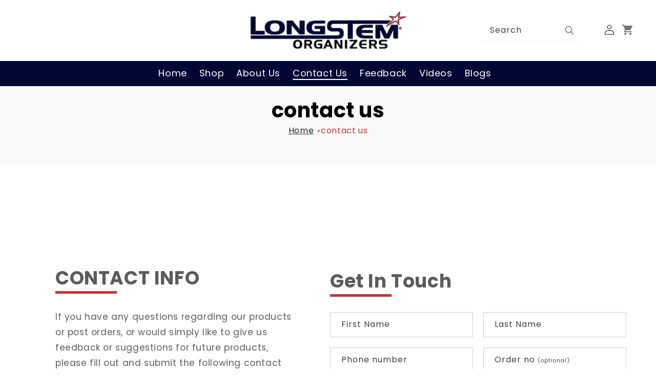

--- FILE ---
content_type: text/css
request_url: https://longstem.com/cdn/shop/t/3/assets/custom.css?v=156319999198795265291710435465
body_size: 3506
content:
@import"https://fonts.googleapis.com/css2?family=Poppins:wght@200;300;400;500;600;700;800;900&display=swap";body{font-family:Poppins,sans-serif}.field:after,.select:after,.customer .field:after,.customer select:after,.localization-form__select:after{box-shadow:none!important}.field__input:focus-visible,.select__select:focus-visible,.customer .field input:focus-visible,.customer select:focus-visible,.localization-form__select:focus-visible.localization-form__select:after{box-shadow:none!important}p.announcement-bar__message.h5{font-size:14px;color:#fff;font-weight:100;letter-spacing:0}.video_sub{position:relative}.bg-image-bg-newiocn i{position:absolute;z-index:2;bottom:unset!important;background:#ff001e;width:69px;height:46px;border-radius:10px;display:grid;align-content:center;justify-content:center;color:#fff;right:50%;font-size:23px;top:50%;cursor:pointer}.bg-image-bg img{width:100%;position:absolute;height:631px;object-fit:cover}.menus{background:#010633;display:flex;align-items:center;justify-content:center}.menus .header__menu-item{font-size:18px;color:#fff;font-weight:400}span.header__active-menu-item{color:#fff;text-decoration:none;border-bottom:2px solid}.header__menu-item:hover span{text-decoration:none!important;text-underline-offset:.3rem;color:#c0343b}header.header{padding-top:15px;padding-bottom:15px!important}.recsliders .slick-prev{left:-41px;z-index:99}li.list-social__item{background:#010633;margin-right:4px;border-radius:100px}.list-social__link{padding:8px!important}.list-social__item .icon{height:18px!important;width:18px!important}li.list-social__item svg.icon{color:#fff}li.list-social__item:hover{background:#c0343b}.header_search{width:100%}.header_search .search-modal__content{padding:0}.slideshow__text.banner__box{max-width:52.5rem!important}.slideshow__text h2{font-size:42px;margin:0;color:#010633;font-weight:600}h2.banner__heading{font-weight:900;color:#c0343b}.banner__box .banner__heading+*{margin-top:0!important}input#Search-In-Modal-1{border-bottom:1px solid #f1f1f1}.heading_test h3{font-size:36px;font-weight:500;margin-bottom:30px!important}h2.banner__text{margin-top:0!important}.slick-prev:before{content:""!important;border:solid #514c4c;border-width:0px 0px 2px 2px;display:inline-block;padding:3px;width:15px;height:15px;transform:rotate(45deg);-webkit-transform:rotate(45deg);margin-top:5px}.slick-next:before{content:""!important;border:solid #514c4c;border-width:2px 2px 0px 0px;display:inline-block;padding:3px;width:15px;height:15px;transform:rotate(45deg);-webkit-transform:rotate(45deg);margin-top:5px}.slideshow__controls{border:none!important}.slider-counter.slider-counter--counter.caption{display:none}.slideshow__controls{position:absolute!important;width:100%;top:50%;z-index:9}.slider-buttons{justify-content:space-between!important}.slider-button .icon{height:1.6rem!important}.slider-button{color:#fff!important}.button:after,.shopify-challenge__button:after,.customer button:after,.shopify-payment-button__button--unbranded:after{box-shadow:none!important}a.button.button--secondary{border:1px solid #010633;box-shadow:none!important;color:#010633;transition:1s}a.button.button--secondary:hover{background:#010633;color:#fff}.title-wrapper-with-link{display:flex;justify-content:center}h2.collection-list-title.h1{font-size:36px;font-weight:600}.title-wrapper-with-link{display:flex;justify-content:center!important}.slider-counter.slider-counter--dots{display:none}.section-collection-list .card__content{position:absolute;bottom:0;padding:0 30px!important}.section-collection-list h3.card__heading{font-size:36px;color:#fff;text-shadow:0 5px 17px #0000003d}a.buttonn{font-size:24px;color:#fff;font-weight:400}.section-collection-list .card .media{width:100%;filter:brightness(.7)}.section-collection-listt h3.card__heading{font-size:18px!important;font-weight:400;text-align:center}.section-collection-listt .card__inner{border-radius:100px!important;border:2px solid #010633!important;width:200px;margin:0 auto}.section-collection-listt .card__media{border-radius:100px!important}.maindiv{position:relative}.text{position:absolute;top:0;left:60px;padding:30px;margin:59px 0}h2.textes{color:#010633;font-size:60px}.image-first img{width:100%}.cart-count-bubble{color:#fff!important}a#cart-icon-bubble .cart-count-bubble{top:5px!important}.cart-count-bubble{background:#c0343b!important}.collection__title{justify-content:center;display:flex}h2.title.h1{font-size:36px;text-transform:uppercase}.Product_slider .card-wrapper{border:1px solid #e9e9e9}.Product_slider li{padding-left:10px}.Product_slider .slick-list{margin-left:-11px}.Product_slider .card__information{padding:15px!important}.card__information,.card-information{text-align:center!important}.Product_slider .card__content{height:125px}.underline-links-hover:hover a{text-decoration:none!important}.Product_slider h3.card__heading.h5 a{font-size:18px!important;font-weight:300;color:#010101}.Product_slider .price__regular{font-size:25px!important;color:#b5121b}.video_sub iframe{width:100%}.subcon .conatainer{margin-bottom:30px}.videos iframe.firstvideo{min-height:631px}.video_sub p{display:none}.videos{width:70%;float:left}.video_side{width:27%;float:right;margin-left:20px}.video_sub video,.video_sub iframe.secondvideo{max-height:190px!important;width:100%;max-width:377px}h2.vid_text{background:#010633;margin:0;padding:13px;color:#fff!important;position:relative;top:-10px}.rating-star{font-size:24px!important}h2.insta{text-align:center;font-size:30px}.footer-block__details-content .list-menu__item--link{font-size:14px;color:#161616}.footer-block__details-content .list-menu__item--link:hover,.copyright__content a:hover{text-decoration:none!important;color:#c0343b!important}.footer-block__details-content .list-menu__item--active{color:#c0343b!important}h2.footer-block__heading{font-size:18px;font-weight:500;color:#161616!important;border-bottom:1px solid #00000017;line-height:56px;position:relative}h2.footer-block__heading:after{position:absolute;content:"";width:90px;height:4px;bottom:0;left:0;background:#010633}footer{margin-top:0!important}input#NewsletterForm--footer{border:1px solid #ccc}button#Subscribe{background:#010633;width:100%;position:absolute;top:55px;color:#fff;font-size:18px}ul.footer__list-social{margin-top:80px;justify-content:center}.footer__localization:empty+.footer__column--info{align-items:right!important}small.copyright__content{color:#fff}.footer__column.footer__column--info{display:block;grid-template-columns:2fr 3fr;flex-direction:row-reverse}.footer__copyright{text-align:left}.footer__payment{float:right}.footer__copyright{text-align:left!important}.footer__content-bottom{padding-top:0!important;background:#292929;padding-bottom:10px}footer.footer{padding-bottom:0!important;border-top:0}.collection-hero__text-wrapper{text-align:center}.breadcrumbs__link{text-decoration:none;color:#2a2a2a}h1.collection-hero__title,h1.collection-hero__titlee a{font-size:30px;text-transform:uppercase;color:#2a2a2a;margin-bottom:0}li.breadcrumbs__item{color:#c0343b}.collection-pages.page-width{display:grid;grid-template-columns:3fr 8fr;gap:10px}.categories_menu{background:#f3f3f3;padding-bottom:20px}.subcategories{background:#010633;padding:10px}h3.cate_text{font-size:24px;color:#fff;text-align:center;margin:0;text-transform:uppercase}.menu_sub{padding:10px 10px 0}.menu_sub a{color:#000;text-decoration:none;font-size:16px}.product-grid-container .price__regular,.collection .price-item--sale{font-size:20px;color:#b5121b}.product-grid-container h3.card__heading.h5 a{font-size:14px;font-weight:300;color:#010101}.product-grid-container .card-wrapper{border:1px solid #e9e9e9}.select{border:1px solid #f1f1f1;padding:10px}.product-grid-container .card__content{padding:0 10px!important}.facet-filters__field{justify-content:flex-start!important}.facets-container{display:flex!important}form#FacetFiltersForm{width:124rem!important}.product-count{width:60rem}.select svg.icon.icon-caret{padding-right:10px}.product--large:not(.product--no-media) .product__info-wrapper{max-width:50%!important;width:calc(50% - var(--grid-desktop-horizontal-spacing) / 2)!important}.product--large:not(.product--no-media) .product__media-wrapper{max-width:50%!important;width:calc(50% - var(--grid-desktop-horizontal-spacing) / 2)!important}.product__title h1{font-size:36px!important}i.spr-icon{color:#ffc107}.rrt-main{display:flex;width:100%;align-items:center;justify-content:space-between;border-top:1px solid #ccc;border-bottom:1px solid #ccc;padding:18px 0}.custom-inner{background:#f9f9f9;padding:20px 5rem}h1.collection-hero__titlee{margin:0}h1.collection-hero__titlee a{text-decoration:none}div#price-template--14471412088919__main span.price-item.price-item--regular{font-size:36px;color:#c0343b}.buy_quantity{display:grid;grid-template-columns:3fr 3fr max-content;gap:70px;border-top:2px solid #ccc}.product-form__input.product-form__quantity{display:flex;align-items:center;justify-content:space-between}label.form__label{font-size:28px;padding-right:10px}button.product-form__submit.button.button--full-width.button--primary{background:#010633;color:#fff}.note{display:flex;align-items:center;justify-content:space-between}h2.subbtextt{font-size:15px;margin:0!important}h3.product__text{font-size:14px;font-weight:400;margin-top:0}.tab_content{background:#f3f3f3;padding:40px 0}h3.tablinks-cus{background:#010633;margin-right:20px;margin-bottom:0;color:#fff;font-size:16px;width:150px;text-align:center;border-radius:10px 10px 0 0;font-weight:400}h3.tablinks-cus.active{background:#c0343b}.tabconatainer{margin-top:50px}h2.product-recommendations__heading.h2{text-align:center;text-transform:uppercase}.product-recommendations .card-wrapper{border:1px solid #f1f1f1}.product-recommendations h3.card__heading.h5 a{font-size:14px;font-weight:300;color:#010101}.product-recommendations .card__content{padding:0 10px!important}.product-recommendations .price__regular,.collection .price-item--sale{font-size:20px;color:#b5121b}h2.mainheadingss,.contact h2.title{font-size:36px;color:#5b5b5b;position:relative;line-height:60px}h2.mainheadingss:after,.contact h2.title:after{content:"";width:120px;height:5px;background:#c03439;position:absolute;bottom:0;left:0}p.content{font-size:17px;color:#5b5b5b}.contact_section{display:flex;align-items:center;gap:13px}.contact_section p.textt{font-size:19px;font-weight:500;color:#333}.icon_idd{background:#c03439;width:50px;height:50px;text-align:center;border-radius:100px;line-height:49px}.icon_idd i{color:#fff}.right_section .field{border:1px solid #ccc}button.button{background:#010633;font-size:21px;text-transform:uppercase;color:#fff;font-weight:600;width:265px;height:60px;margin:0 auto;display:block}label.field__label span{font-size:10px}.contact_block{margin:50px 0!important}h2.head_video{font-size:36px;font-weight:600;text-transform:uppercase;text-align:center}h2.image-with-text__heading.h1:after{content:"";background:#c0343b;width:180px;height:3px;position:absolute;bottom:0;left:0}h2.image-with-text__heading.h1{font-size:40px;color:#010101;position:relative;line-height:65px;margin-bottom:50px}.image-with-text__text.rte.body p{font-size:18px;font-weight:500;line-height:40px}.image-with-text__text.rte.body p strong{font-size:22px}.rich-text__blocks .h1{font-size:36px;color:#c0343b!important}.rich-text__text.rte p{font-size:22px;font-weight:400;color:#000}.multicolumn-card__info{text-align:center}.multicolumn-card__info h3{font-size:30px;color:#c03439;margin-bottom:30px}.multicolumn-card__info p{font-size:20px;color:#000}.multicolumn-card.content-container{background:transparent!important}h2.textt{text-align:center;font-size:30px}div#masonry{display:flex;flex-direction:column;flex-wrap:wrap;height:100vw;max-height:500px;font-size:0;gap:10px}div#masonry img{width:25%;transition:.8s opacity}div#masonry:hover img{opacity:.9}div#masonry:hover img:hover{opacity:.7}@supports not (flex-wrap: wrap){div#masonry{display:block}div#masonry img{display:inline-block;vertical-align:top}}.slick-prev:before,.slick-next:before{color:#c0343b!important}.facets__form .product-count{align-self:center!important}.footer-block{padding:0 142px}.slick-prev,.slick-next{background:#0000002e!important;width:45px!important;height:45px!important;border-radius:100px!important;z-index:9!important}.main_test{text-align:center;padding:50px 0;background:#fafafa;width:100%;float:left}span.fa.fa-star{color:#fedc64!important;font-size:26px;margin-bottom:20px}.heading_test h2{font-size:36px;text-transform:capitalize}.heading_test h3{font-weight:300;font-size:30px;margin-bottom:0!important}.main_test p.slick-slide{width:100%;margin:0 auto;padding:0 20rem}.main_test p.slick-slide a{text-decoration:none;font-weight:600;color:#000;font-size:18px}.main_test .slick-arrow{background:#a5a5a5;width:50px;height:50px;border-radius:100px}li#Slide-template--14471412121687__165216642543209d21-1{width:100%!important;max-width:360px}.subcon .conatainer{margin-bottom:30px;display:block}.bg-image-bg img{width:100%;position:absolute;height:352px;object-fit:cover}h2.vid_text{width:100%;background:#010633;margin:0;padding:13px;color:#fff!important;bottom:9px;top:auto}.video_sub iframe{width:100%;height:352px;border:0}.video_sub video,.video_sub iframe.secondvideo{max-height:352px!important;width:100%;max-width:100%!important}@media (min-width:768px) and (max-width:1024px){.video_sub iframe{width:100%;height:300px;border:0}.video_sub video,.video_sub iframe.secondvideo{max-height:300px!important;width:100%;max-width:100%!important}h2.vid_text{font-size:16px}.footer-block{padding:0}.main-header ul.list.list-social{display:none!important}.header{grid-template-columns:1fr 4fr 5fr!important}.slideshow__text h2{font-size:30px}.text{top:0;left:20px;padding:20px;margin:30px 0}h2.title.h1{font-size:20px}h2.textes{font-size:30px!important}.videos{width:100%}.video_side{width:100%;padding-left:0}.video_sub iframe{width:100%}.slick-prev{left:-44px!important}li.list-social__item{margin-right:2px}h2.footer-block__heading{font-size:14px}.footer-block__details-content .list-menu__item--link{padding-top:0!important;padding-bottom:0!important}.collection-pages.page-width{grid-template-columns:4fr 8fr!important}.menu_sub a{font-size:13px}h3.cate_text{font-size:20px}form#FacetFiltersForm,.product-count{width:auto!important}h1.collection-hero__title,h1.collection-hero__titlee a{font-size:20px}.product__title h1{font-size:20px!important}.buy_quantity label.form__label{display:none}.buy_quantity{gap:10px}button.button{font-size:11px;width:auto;height:auto}.slider-buttons{justify-content:center!important}.slider-button{color:#ccc!important}div#price-template--14471412088919__main{display:block}h2.image-with-text__heading.h1{font-size:20px;margin-bottom:10px}.rich-text__blocks{max-width:90rem!important}div#masonry{display:flex;height:auto}div#masonry img{width:29%!important}h2.mainheadingss,.contact h2.title{font-size:26px;color:#5b5b5b;position:relative;line-height:60px}.maincont.page-width{padding:0!important}.contact_section p.textt{font-size:16px;width:68%}.main_test p.slick-slide{padding:10px!important}.main_test .slick-arrow{width:30px;height:30px}.main_test .slick-prev:before,.main_test .slick-next:before{width:9px;height:9px}.main_test .slick-prev{left:-5px}.main_test .slick-next{right:0}}@media (max-width:767px){div#new_videos_scroll ul{display:inline-block}div#new_videos_scroll ul li{width:100%!important;max-width:100%}.video_sub video,.video_sub iframe.secondvideo{max-height:309px!important}h2.vid_text{font-size:15px}.main_test{padding-top:10px}.rich-text__blocks .h1{font-size:26px}.header__heading-logo{width:220px!important}.list-social{display:inline-flex!important;flex-wrap:nowrap}.list-social__link{padding:6px!important}.header{display:flex!important;flex-wrap:wrap!important;justify-content:space-around;align-items:center!important}h1.header__heading{width:100%}li.list-social__item{margin-right:0;margin-left:5px}h2.banner__heading{color:#c0343b!important}.slideshow__text h2{font-size:25px;text-shadow:0 0 55px #5c5c5c;color:#fff}.banner__box{padding:50px 25px!important}.section-collection-list h3.card__heading{font-size:18px}a.buttonn{font-size:16px}.text{top:0;left:0;padding:20px;margin:13px 0}.videos iframe.firstvideo{min-height:auto}.video_sub video,.video_sub iframe.secondvideo{max-height:100%!important;width:100%;max-width:100%}h2.title.h1{font-size:20px}h2.textes{font-size:15px!important}.section-collection-listt h3.card__heading{font-size:16px!important}h2.collection-list-title.h1{font-size:25px!important}.section-collection-listt .collection-list-wrapper .card__inner{width:96%}.subcon .conatainer{display:block;width:100%}.videos{width:100%}.video_side{width:100%;padding-left:0}iframe.firstvideo{height:auto}.video_sub iframe{width:100%;height:auto}h2.insta{text-align:center;font-size:20px}.footer-block__details-content .list-menu__item--link{padding-top:0!important;padding-bottom:0!important}h2.footer-block__heading{font-size:16px;margin-bottom:5px!important}.footer-block__details-content{margin-bottom:0!important}.footer-block.grid__item{margin:1rem 0!important}h1.collection-hero__title,h1.collection-hero__titlee a{font-size:18px}.collection-pages.page-width{display:block!important}h1.collection-hero__titlee{line-height:27px;font-size:16px}.product--large:not(.product--no-media) .product__media-wrapper,.product--large:not(.product--no-media) .product__info-wrapper{max-width:100%!important;width:calc(100% - var(--grid-desktop-horizontal-spacing) / 2)!important}.product__title h1{font-size:20px!important}.buy_quantity label.form__label{display:none}.buy_quantity{gap:10px}button.button{font-size:14px;width:auto;height:auto}.slider-buttons{justify-content:center!important}.slider-button{color:#ccc!important}h3.tablinks-cus{margin-right:12px;font-size:14px;width:auto}h2.image-with-text__heading.h1{font-size:20px;margin-bottom:10px}.rich-text__blocks{max-width:90rem!important}div#masonry{display:flex;height:auto;max-height:500px}div#masonry{display:flex;height:auto;max-height:100%!important}div#masonry img{width:100%!important}h2.mainheadingss,.contact h2.title{font-size:20px}.contact_block .grid__item{width:calc(100% - var(--grid-mobile-horizontal-spacing) * 3 / 4)!important;max-width:calc(100% - var(--grid-mobile-horizontal-spacing) / 2)!important}.contact_section p.textt{font-size:16px;width:68%}.main_test p.slick-slide{padding:10px!important}.main_test .slick-arrow{width:30px;height:30px}.main_test .slick-prev:before,.main_test .slick-next:before{width:9px;height:9px}.slick-prev{left:0!important}.slick-next{right:0!important}.slick-prev,.slick-next{z-index:9}}.popup-home{width:100%;height:100%;background:#0006;display:none;position:fixed;top:0;left:0;right:0;bottom:0;text-align:center;z-index:99999}.popup-home .popup__content-home{width:500px;overflow:auto;padding:50px;background:#fff;color:#000;position:relative;top:50%;left:50%;transform:translate(-50%,-50%);box-sizing:border-box;border-radius:10px}.popup-home .popup__content-home .close{position:absolute;right:20px;top:20px;width:20px;display:block}.popup-home .popup__content-home .close span{cursor:pointer;position:fixed;width:20px;height:3px;background:#099ccc}.popup-home .popup__content-home .close span:nth-child(1){transform:rotate(45deg)}.popup-home .popup__content-home .close span:nth-child(2){transform:rotate(135deg)}.popup__content-home button#Subscribe{background:#000}input.custom-news__input{width:359px;height:56px;flex-shrink:0;border-radius:27.5px;border:1px solid #000;padding-left:21px;color:#555;font-family:Quicksand,sans-serif;font-size:16px;font-style:normal;font-weight:400;line-height:56px}.popup__content-home button#Subscribe{background:transparent;width:20px;position:absolute;top:0;right:17px}.popup__content-home button#Subscribe svg path{fill:#000}.newsletter-form__field-wrapper .field{position:relative}
/*# sourceMappingURL=/cdn/shop/t/3/assets/custom.css.map?v=156319999198795265291710435465 */


--- FILE ---
content_type: text/javascript
request_url: https://longstem.com/cdn/shop/t/3/assets/custom.js?v=183150008419178526731710433025
body_size: -532
content:
$(document).ready(function(){$(".close.home").click(function(){$(".popup-home").fadeOut(500)})}),$(window).on("load",function(){setTimeout(function(){$(".popup-home").fadeIn(500)},1500)});
//# sourceMappingURL=/cdn/shop/t/3/assets/custom.js.map?v=183150008419178526731710433025
